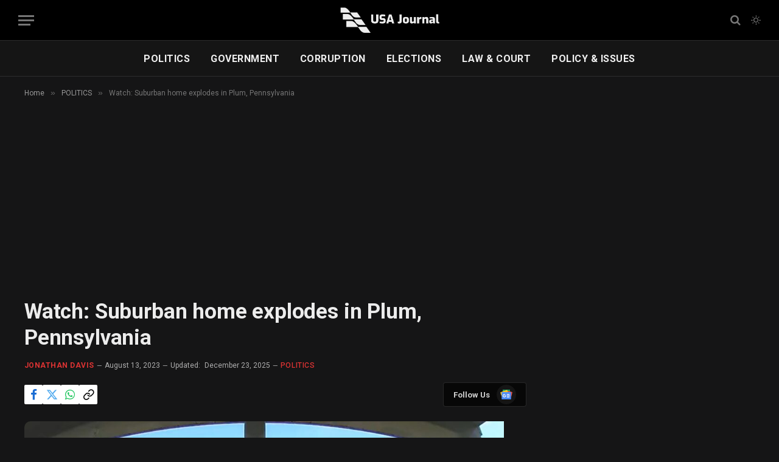

--- FILE ---
content_type: text/html; charset=utf-8
request_url: https://www.google.com/recaptcha/api2/aframe
body_size: 268
content:
<!DOCTYPE HTML><html><head><meta http-equiv="content-type" content="text/html; charset=UTF-8"></head><body><script nonce="DalQQuwWSFdh7RjKd5BJ-g">/** Anti-fraud and anti-abuse applications only. See google.com/recaptcha */ try{var clients={'sodar':'https://pagead2.googlesyndication.com/pagead/sodar?'};window.addEventListener("message",function(a){try{if(a.source===window.parent){var b=JSON.parse(a.data);var c=clients[b['id']];if(c){var d=document.createElement('img');d.src=c+b['params']+'&rc='+(localStorage.getItem("rc::a")?sessionStorage.getItem("rc::b"):"");window.document.body.appendChild(d);sessionStorage.setItem("rc::e",parseInt(sessionStorage.getItem("rc::e")||0)+1);localStorage.setItem("rc::h",'1768598689546');}}}catch(b){}});window.parent.postMessage("_grecaptcha_ready", "*");}catch(b){}</script></body></html>

--- FILE ---
content_type: application/x-javascript
request_url: https://usajournal.news/wp-content/uploads/ad-inserter/70a0c75ecc1/ads.js?ver=2.8.9-1768521607
body_size: -343
content:
var e=document.createElement("div");e.id="faba4552e27d";e.style.display="none";document.body.appendChild(e);


--- FILE ---
content_type: application/x-javascript
request_url: https://usajournal.news/wp-content/uploads/ad-inserter/70a0c75ecc1/sponsors.js?ver=2.8.9-1768521607
body_size: -383
content:
window.ffbe023313e7=true;